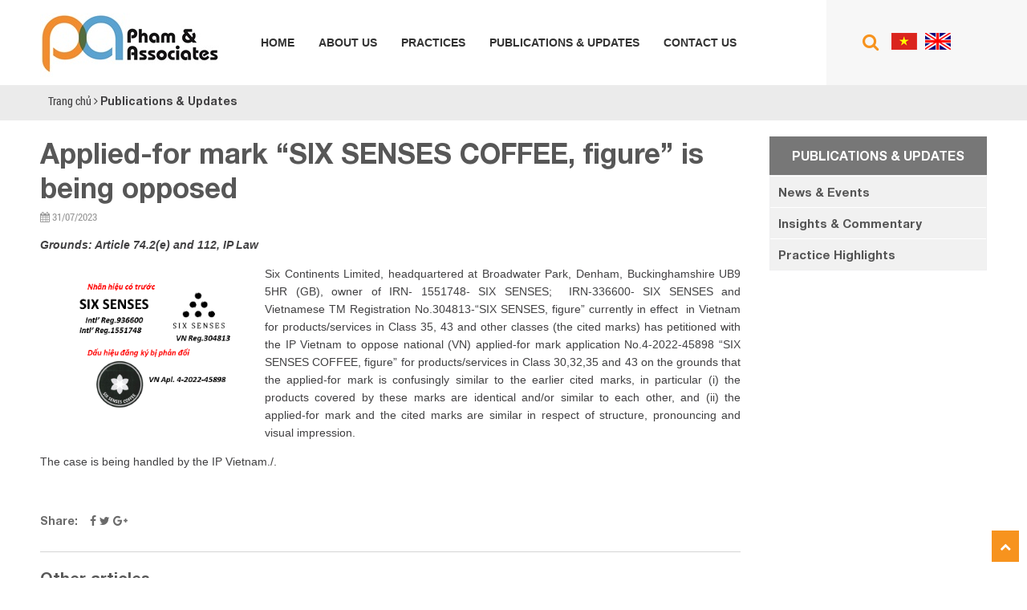

--- FILE ---
content_type: text/html; charset=UTF-8
request_url: https://pham.com.vn/en/news-and-event/appliedfor-marksix-senses-coffee-figure-is-being-opposed.html
body_size: 5204
content:





<!doctype html>
<html>
<head>
<meta charset="utf-8">
<title>Applied-for mark “SIX SENSES COFFEE, figure” is being opposed</title>
<meta name="viewport" content="width=device-width, initial-scale=1.0, minimum-scale=1.0, maximum-scale=2.0, user-scalable=yes">
<meta http-equiv="Content-Language" content="EN" />
<meta name="description" content="Grounds: Article 74.2(e) and 112, IP Law" />
<meta name="keywords" content="Luật sư Phạm" />
<meta property="og:url" name="og:url" content="https://pham.com.vn/en/news-and-event/appliedfor-marksix-senses-coffee-figure-is-being-opposed.html" data-app>
<meta property="og:type" name="og:type" content="website" data-app>
<meta property="og:description" name="og:description" content="Grounds: Article 74.2(e) and 112, IP Law" data-app>
<meta property="og:title" name="og:title" content="Applied-for mark “SIX SENSES COFFEE, figure” is being opposed" data-app>
<meta property="og:image" name="og:image" content="https://pham.com.vn/uploaded/2023.07.27%20P%C4%90%20%C4%90%20SIX%20SENSES%20hinh.png" data-app>
<link href="/uploaded/favicon.png" rel="shortcut icon" />
<link rel="stylesheet" type="text/css" href="/css/font.css">



<link rel="stylesheet" type="text/css" href="/css/font-awesome-4.2.0/css/font-awesome.min.css">

<link rel="stylesheet" type="text/css" href="/css/style.css">
<link rel="stylesheet" type="text/css" href="/css/grid.css">


<script src="https://cdnjs.cloudflare.com/ajax/libs/jquery/3.6.1/jquery.min.js"></script>
<script src="https://cdnjs.cloudflare.com/ajax/libs/Swiper/4.5.1/js/swiper.min.js"></script>           
<link rel="stylesheet" type="text/css" href="https://cdnjs.cloudflare.com/ajax/libs/Swiper/4.5.1/css/swiper.css"/>

<script src="/js/script.js"></script>
		
<link rel="stylesheet" href="https://cdnjs.cloudflare.com/ajax/libs/jqueryui/1.13.2/themes/base/jquery-ui.min.css"  />
<script src="https://cdnjs.cloudflare.com/ajax/libs/jqueryui/1.13.2/jquery-ui.min.js" ></script>

<script src="https://cdnjs.cloudflare.com/ajax/libs/fancybox/3.5.7/jquery.fancybox.min.js"  ></script>
<link rel="stylesheet" href="https://cdnjs.cloudflare.com/ajax/libs/fancybox/3.5.7/jquery.fancybox.css" />

<script src="https://cdnjs.cloudflare.com/ajax/libs/jQuery.mmenu/4.7.5/js/jquery.mmenu.min.all.min.js" crossorigin="anonymous" referrerpolicy="no-referrer"></script>
<link rel="stylesheet" href="https://cdnjs.cloudflare.com/ajax/libs/jQuery.mmenu/4.7.5/css/jquery.mmenu.all.min.css"  crossorigin="anonymous" referrerpolicy="no-referrer" />

<script src="https://cdnjs.cloudflare.com/ajax/libs/jquery.form/4.3.0/jquery.form.min.js"></script>		





</head>
<body>
<div id="page">
<div class="header">
	<div class="grid">
    	<div class="flex-container">
        	<div class="logo"><a href="/en/"><img src="/uploaded/Uploads/Logo%20P%26A%20223x106.jpg" alt="Logo " style="max-width:100%; margin:0 auto"  /></a></div>
            <div class="right-header">
            	<div class="flex-container">
            	<div class="menubar">
                	<ul class="nav">
                    	        <li class="main"><a href="/en/">Home</a>
        </li>
        <li class="main"><a href="/en/about-us/">About us</a>
        	<ul>
            	<li><a href="/en/about-us/about-us.html" >About us</a></li>
            	<li><a href="/en/about-us/philosophy.html" >Philosophy</a></li>
            	<li><a href="/en/about-us/people.html" >People</a></li>
            	<li><a href="/en/about-us/organization.html" >Organization</a></li>
            	<li><a href="/en/about-us/awards-recommended.html" >Awards & Recommended</a></li>
            </ul>
        </li>
        <li class="main"><a href="/en/practices/">Practices</a>
        	<ul>
            	<li><a href="/en/intellectual-property/" >Intellectual Property</a></li>
            	<li><a href="/en/business-law/" >Business Law</a></li>
            </ul>
        </li>
        <li class="main"><a href="/en/news-and-event/">Publications & Updates</a>
        	<ul>
            	<li><a href="/en/news-events/" >News & Events</a></li>
            	<li><a href="/en/topics-commentary/" >Insights & Commentary</a></li>
            	<li><a href="/en/featured-practices/" >Practice Highlights</a></li>
            </ul>
        </li>
        <li class="main"><a href="/en/contact-us/">Contact us</a>
        </li>

                    </ul>
                </div>
                <div class="lang-search lang-search-pc">
                    <div style="position: relative;">
                        <a href="#" class="search-icon"><i class="fa fa-search" style="color:#f7931e; font-size:22px"></i></a>
                        <div class="search-pc" style="display: none;">
                            <form action="/search/" method="get" id="searchformtab">
                                <input name="qr" class="kw" placeholder="Tìm kiếm " type="text">
                                <a href="#" class="submit-search-pc" onclick="$('#searchformtab').submit();
                        return false;"> <i class="fa fa-search" aria-hidden="true"></i> </a>
                        
                                <a href="#" class="closeX" onclick="$('.search-pc').hide();
                        return false;">x</a>
                            </form>
                        </div>
                    </div>
                
                    <a href="/" class="">
                        <img src="/images/flag-vi.png" alt="Flag VietNam">
                    </a> 
                   
                    
                    <a href="/en/" class="active">
                        <img src="/images/flag-en.png" alt="Flag English">
                    </a>
                </div>
                </div>
            </div>
        </div>
    </div>
</div>
<div class="header-mobile">
	<div class="grid">
    	<div class="flex-container">
        	<div class="logo-mobile"><a href="/en/"><img src="/uploaded/Uploads/Logo%20P%26A%20223x106.jpg" alt="Logo " style="max-width:100%; margin:0 auto"  /></a></div>
            <div class="mnu-header-mobile">
            	<div class="item-mnu"><a href="#" class="fa fa-search"></a></div>
                <div class="item-mnu"><a href="tel:024 3824 4852" class="fa fa-phone"></a></div>
                <div class="item-mnu"><a href="#menu" class="fa fa-bars"></a></div>
            </div>
        </div>
    </div>
</div>
<div class="b-search-mobile">
	<form action="/search/" id="frmmobilesearch">
    	<div class="flex-container">
        	<input name="qr" placeholder="Từ khóa..." type="text">
            <a href="#" onClick="$('#frmmobilesearch').submit(); return false"><i class="fa fa-search"></i></a>
        </div>
    </form>
</div>



<div class="c"></div>
<script type="text/javascript">
    $(document).ready(function () {
        $(".search-icon").click(function () {
            $(".search-pc").stop().slideToggle("fast");
            return false;
        });
    });
</script>




 
<div style="background:#ebebeb ">
    <div class="grid">
        <div class="grid"><div class="crumb"><a href="/en/">Trang chủ</a> <i class="fa fa-angle-right"></i> <a href='/en/news-and-event/'>Publications & Updates</a></div><div class="c5"></div></div>
    </div>
</div>
<div class="c20"></div>

<div class="grid">
  <div class="flex-container flex-space-between" style="position: relative;">
    
    <div class="cell-3-4 pad-cell-1-1 tab-cell-1-1"> 
      <h1 class="news-detail-name" >Applied-for mark “SIX SENSES COFFEE, figure” is being opposed</h1>
      <div class="createdate"><i class="fa fa-calendar" aria-hidden="true"></i> 31/07/2023</div>
      <div class="c10"></div>
      <div class="intro-detail" ><em><strong><span style="line-height:1.5"><span style="font-size:14px"><span style="font-family:&quot;Times New Roman&quot;,&quot;serif&quot;"><span style="font-family:&quot;Arial&quot;,&quot;sans-serif&quot;">Grounds: Article 74.2(e) and 112, IP Law</span></span></span></span></strong></em></div>
      <div class="content-detail"><p style="margin-left:0in; margin-right:0in; text-align:justify"><img alt="" src="/uploaded/2023.07.27%20P%C4%90%20%C4%90%20SIX%20SENSES%20hinh.png" style="float:left; height:168px; margin:15px; width:250px" /><span style="line-height:1.5"><span style="font-size:14px"><span style="font-family:&quot;Times New Roman&quot;,&quot;serif&quot;"><span style="font-family:&quot;Arial&quot;,&quot;sans-serif&quot;">Six Continents Limited, headquartered at Broadwater Park, Denham, Buckinghamshire UB9 5HR (GB), owner of IRN- 1551748- SIX SENSES; </span>&nbsp;<span style="font-family:&quot;Arial&quot;,&quot;sans-serif&quot;">IRN-336600- SIX SENSES and Vietnamese TM Registration No.304813-&ldquo;SIX SENSES, figure&rdquo; currently in effect &nbsp;in Vietnam for products/services in Class 35, 43 and other classes (the cited marks) has petitioned with the IP Vietnam to oppose national (VN) applied-for mark application No.4-2022-45898 &ldquo;SIX SENSES COFFEE, figure&rdquo; for products/services in Class 30,32,35 and 43 on the grounds that the applied-for mark is confusingly similar to the earlier cited marks, in particular (i) the products covered by these marks are identical and/or similar to each other, and (ii) the applied-for mark and the cited marks are similar in respect of structure, pronouncing and visual impression.</span></span></span></span></p>

<p style="margin-left:0in; margin-right:0in; text-align:justify"><span style="line-height:1.5"><span style="font-size:14px"><span style="font-family:&quot;Times New Roman&quot;,&quot;serif&quot;"><span style="font-family:&quot;Arial&quot;,&quot;sans-serif&quot;">The case is being handled by the IP Vietnam./.</span></span></span></span></p>
</div>
      <div class="c10"></div>
      <div class="c10"></div>
      <script type="application/ld+json">
                {
                "@context": "http://schema.org",
                "@type": "NewsArticle",
                "mainEntityOfPage":{
                "@type":"WebPage",
                "@id":"https://pham.com.vnhttps://pham.com.vn/en/news-and-event/appliedfor-marksix-senses-coffee-figure-is-being-opposed.html"
                },
                "headline": "Applied-for mark “SIX SENSES COFFEE, figure” is being opposed",
                "image": {
                "@type": "ImageObject",
                "url": "https://pham.com.vn/temp/-uploaded_2023.07.27 PĐ Đ SIX SENSES hinh_thumb_800x600.png",
                "height": 600,
                "width": 800
                },
                "datePublished": "2023-07-31T23:30:00+07:00",
                "dateModified": "2023-07-31T23:30:00+07:00",
                "author": {
                "@type": "Person",
                "name": ""
                },
                "description": "Grounds: Article 74.2(e) and 112, IP Law"
                }
            </script>
      <div class="c20"></div>
      <!-- AddThis Button BEGIN -->
      <div class="addthis_toolbox addthis_default_style share">
          <span style="float:left">Share:</span>
          <a class="addthis_button_facebook"><i class="fa fa-facebook"></i></a>
          <a class="addthis_button_twitter"><i class="fa fa-twitter"></i></a>
          <a class="addthis_button_google"><i class="fa fa-google-plus"></i></a>
      </div>
      <!-- AddThis Button END -->
      <div class="c30"></div>
      <!--<div class="fb-comments"  data-width="100%" data-href="https://pham.com.vn/en/news-and-event/appliedfor-marksix-senses-coffee-figure-is-being-opposed.html" data-numposts="5"></div>-->
      <div style="border-bottom:solid 1px #d5d5d5"></div>
      <div class="c20"></div>
      <h3 class="title-other"><span>Other articles</span></h3>
      <div class="c10"></div>
      <div> 
        <div class="item-other-news"><a href="/en/news-and-event/legal-risk-analysis-regarding-the-shortening-of-proceduresunder-the-amended-intellectual-property-law-2026.html"><i class="fa fa-angle-right" aria-hidden="true"></i> Legal risk analysis regarding the shortening of procedures under the amended Intellectual Property Law 2026 - <span class="createdate">(30/01/2026)</span></a> </div>
        <div class="item-other-news"><a href="/en/news-and-event/invalidation-request-against-ccgrass-trademark-rejected.html"><i class="fa fa-angle-right" aria-hidden="true"></i> Invalidation request against CCGrass trademark rejected - <span class="createdate">(29/01/2026)</span></a> </div>
        <div class="item-other-news"><a href="/en/news-and-event/usebased-and-functional-patent-claims-under-vietnamese-intellectual-property-law-between-statutory-neutrality-and-restrictive-examination-practice.html"><i class="fa fa-angle-right" aria-hidden="true"></i> Use-Based and Functional Patent Claims under Vietnamese Intellectual Property Law: Between Statutory Neutrality and Restrictive Examination Practice - <span class="createdate">(22/01/2026)</span></a> </div>
        <div class="item-other-news"><a href="/en/news-and-event/vietnam-ip-law-update-2026-key-amendments-effective-from-1-april-2026.html"><i class="fa fa-angle-right" aria-hidden="true"></i> Vietnam IP Law Update 2026: Key Amendments Effective from 1 April 2026 - <span class="createdate">(20/01/2026)</span></a> </div>
        <div class="item-other-news"><a href="/en/news-and-event/use-claims-pharmaceutical-patents-in-vietnam.html"><i class="fa fa-angle-right" aria-hidden="true"></i> Use claims & Pharmaceutical Patents in Vietnam - <span class="createdate">(17/12/2025)</span></a> </div>
        <div class="item-other-news"><a href="/en/news-and-event/vietnam-third-party-observation-on-the-grant-of-protection-titles-under-vietnams-law-on-intellectual-property.html"><i class="fa fa-angle-right" aria-hidden="true"></i> Vietnam: Third party observation on the grant of Protection Titles under Vietnam’s  Law on Intellectual Property - <span class="createdate">(26/11/2025)</span></a> </div>
        <div class="item-other-news"><a href="/en/news-and-event/pham-associates-has-been-named-vietnam-patent-litigation-firm-of-the-year-2025-and-vietnam-copyright-firm-of-the-year-2025.html"><i class="fa fa-angle-right" aria-hidden="true"></i> Pham & Associates has been named Vietnam Patent Litigation Firm of the Year 2025 and Vietnam Copyright Firm of the Year 2025 - <span class="createdate">(12/11/2025)</span></a> </div>
        <div class="item-other-news"><a href="/en/news-and-event/legal-framework-proposal-for-the-acceptance-of-letter-of-consent-in-trademark-registration-in-vietnam.html"><i class="fa fa-angle-right" aria-hidden="true"></i> Legal Framework Proposal for the Acceptance of Letter of Consent in Trademark Registration in Vietnam - <span class="createdate">(30/10/2025)</span></a> </div>
      </div>
      <div class="c10"></div>
      <div class="c10"></div>
    </div>
    <div class="cell-1-4 hide-on-pad hide-on-tab hide-on-mobile"> 
<div class="title-left"> <a href="/en/news-and-event/">Publications & Updates</a></div>
<ul class="menuleft">
  <li class=""> <a href="/en/news-events/"> News & Events </a> 
  </li>
  <li class=""> <a href="/en/topics-commentary/"> Insights & Commentary </a> 
  </li>
  <li class=""> <a href="/en/featured-practices/"> Practice Highlights </a> 
  </li>
</ul>
<script>
    $(".show-sub-menu").click(function(){
        $("."+$(this).attr("id")).slideDown();
        
        
        return false;
        
    });
    
</script> 

<div class="c10"></div>
 </div>
  </div>
</div>
<div class="c"></div>
<div class="copyright">
      <div class="grid">
      	<div class="flex-container">
        	<div class="cell-1-2 mobile-cell-1-1" style="align-self:center"><span style="font-size:18px">PHAM &amp; ASSOCIATES</span></div>
            <div class="cell-1-2 mobile-cell-1-1">
            	<div class="c10 hide-on-pc "></div>
       			<div class="linksmo ">
                    <a href="https://www.facebook.com//"><i class="fa fa-facebook"></i></a>
                    <a href=""><i class="fa fa-twitter"></i></a>
                    <a href=""><i class="fa fa-pinterest"></i></a>
                    <a href=""><i class="fa fa-youtube"></i></a>
                    <a href=""><i class="fa fa-instagram"></i></a>
                </div>
             </div> 
        </div>            
    </div>
</div>
<div class="footer-menu" style="position:relative">
  <div class="grid" >
    <div class="c30"></div>
    <div class="flex-container">
    	<div class="cell-1-4 margin-bottom-20 mobile-cell-1-1 tab-cell-1-2">
        	<div class="title-footer">Hanoi Head Office</div>
            <div class="c10"></div>
            <div>8, Tran Hung Dao St.,<br />
Cua Nam Ward, Ha Noi City<br />
Tel:&nbsp; (84 24) 3824 4852<br />
Fax: (84 24) 3824 4853<br />
Email: hanoi@pham.com.vn</div>
        </div>
    	<div class="cell-1-4 margin-bottom-20 mobile-cell-1-1 tab-cell-1-2">
        	<div class="title-footer">Da Nang Office</div>
            <div class="c10"></div>
            <div>147 Trung Nu Vuong Rd,<br />
Hoa Cuong Ward, Da Nang City<br />
Tel:&nbsp; (84 236) 3572456<br />
Fax: (84 236) 3572454<br />
Email:danang@pham.com.vn</div>
        </div>
    	<div class="cell-1-4 margin-bottom-20 mobile-cell-1-1 tab-cell-1-2">
        	<div class="title-footer">Ho Chi Minh City Office</div>
            <div class="c10"></div>
            <div>10 Chu Manh Trinh St.,<br />
Sai Gon Ward, Ho Chi Minh City<br />
Tel: &nbsp;(84 28) 3823 5803<br />
Email: saigon@pham.com.vn</div>
        </div>
		
		<div class="cell-1-4 margin-bottom-20 mobile-cell-1-1 tab-cell-1-2">
        	<div class="title-footer">Terms & Privacy</div>
            <div class="c10"></div>
            <div><a href="https://pham.com.vn/en/terms-conditions/privacy-policy.html">Privacy Policy</a><br />
<a href="https://pham.com.vn/en/terms-conditions/terms-of-service.html">Terms of Service</a><br />
<a href="https://pham.com.vn/en/terms-conditions/disclaimer.html">Disclaimer</a><br />
<a href="https://pham.com.vn/en/contact-us/">Contact Us</a></div>
        </div>
		
		
    </div>
    <div class="c20"></div>
</div>
</div>
<div id="button-btt"> <a href="#"><i class="fa fa-chevron-up"></i> </a> </div>
<nav id="menu">
  <ul>
    <li> <a class="flag-vi" href="/"></a> <a class="flag-en" href="/en/"></a> </li>
    <div class="c5"></div>
    <li><a href="/en/">Home</a> 
    </li>
    <li><a href="/en/about-us/">About us</a> 
    </li>
    <li><a href="/en/practices/">Practices</a> 
    <li><a  href="/en/intellectual-property/">-- Intellectual Property</a> 
    <li><a  href="/en/business-law/">-- Business Law</a> 
    </li>
    <li><a href="/en/news-and-event/">Publications & Updates</a> 
    <li><a  href="/en/news-events/">-- News & Events</a> 
    <li><a  href="/en/topics-commentary/">-- Insights & Commentary</a> 
    <li><a  href="/en/featured-practices/">-- Practice Highlights</a> 
    </li>
    <li><a href="/en/contact-us/">Contact us</a> 
    </li>
  </ul>
</nav>
 
</body>

<!----
Design by VINALINK MEDIA JSC. Website: http://thietkeweb.vn - Email vinalink@gmail.com - Hỗ trợ kỹ thuật : 0968675568  - Văn phòng Công ty tại Hà Nội - TPHCM - Đà Nẵng - Hải Phòng 
---->
<div id="fb-root"></div>
<script>(function(d, s, id) {
  var js, fjs = d.getElementsByTagName(s)[0];
  if (d.getElementById(id)) return;
  js = d.createElement(s); js.id = id;
  js.src = "//connect.facebook.net/vi_VN/sdk.js#xfbml=1&version=v2.10&appId=119722755203098";
  fjs.parentNode.insertBefore(js, fjs);
}(document, 'script', 'facebook-jssdk'));</script>
</html>

--- FILE ---
content_type: text/css
request_url: https://pham.com.vn/css/font.css
body_size: 49
content:

@font-face {
    font-family: Roboto-B;
    src: url('fonts/RobotoCondensed-Bold.eot');
    src: url('fonts/RobotoCondensed-Bold.eot?#iefix') format('embedded-opentype'),  url('fonts/RobotoCondensed-Bold.ttf') format('truetype'),  url('fonts/RobotoCondensed-Bold.svg') format('svg');
    font-weight: normal;
    font-style: normal;
}
@font-face {
    font-family: Roboto;
    src: url('fonts/RobotoCondensed-Regular.eot');
    src: url('fonts/RobotoCondensed-Regular.eot?#iefix') format('embedded-opentype'),  url('fonts/RobotoCondensed-Regular.ttf') format('truetype'),  url('fonts/RobotoCondensed-Regular.svg') format('svg');
    font-weight: normal;
    font-style: normal;
}
@font-face {
    font-family: Hel;
    src: url('fonts/HelveticaNeue.eot');
    src: url('fonts/HelveticaNeue.eot?#iefix') format('embedded-opentype'),  url('fonts/HelveticaNeue.ttf') format('truetype'),  url('fonts/HelveticaNeue.svg') format('svg');
    font-weight: normal;
    font-style: normal;
}
@font-face {
    font-family: Hel-B;
    src: url('fonts/HelveticaNeue-Bold.eot');
    src: url('fonts/HelveticaNeue-Bold.eot?#iefix') format('embedded-opentype'),  url('fonts/HelveticaNeue-Bold.ttf') format('truetype'),  url('fonts/HelveticaNeue-Bold.svg') format('svg');
    font-weight: normal;
    font-style: normal;
}
@font-face {
    font-family: Hel-M;
    src: url('fonts/HelveticaNeue-Medium.eot');
    src: url('fonts/HelveticaNeue-Medium.eot?#iefix') format('embedded-opentype'),  url('fonts/HelveticaNeue-Medium.ttf') format('truetype'),  url('fonts/HelveticaNeue-Medium.svg') format('svg');
    font-weight: normal;
    font-style: normal;
}

--- FILE ---
content_type: text/css
request_url: https://pham.com.vn/css/style.css
body_size: 7497
content:

html, body {
	font-family: Roboto, Arial, sans-serif;
	font-size: 14px;
	padding: 0px;
	margin: 0px;
	color: #414042;/*
    line-height:20px;
	*/
}
h1, h2, h3, h4, h5, h6 {
	line-height: normal;
}
a {
	text-decoration: none;
}
strong, b{
	font-family:Hel-B, Tahoma, Geneva, sans-serif;
		
}
img {
	border: none;
	max-width: 100%;
}
#page {
	background: #FFF;
	width:100%;
	overflow:hidden;
	max-width:1600px;
	margin:0 auto;
}
.c, .c5, .c10, .c15, .c20, .c30, .c3, .c2, .c80 {
	clear: both;
}
.c {
	height: 0px;
}
.c2 {
	height: 2px;
}
.c3 {
	height: 3px;
}
.c5 {
	height: 5px;
}
.c10 {
	height: 10px;
}
.c15 {
	height: 15px;
}
.c20 {
	height: 20px;
}
.c30 {
	height: 30px;
}
.c35 {
	height: 35px;
}
.c80 {
	height: 80px;
}
.logo {
	width:230px;
	height:106px;
}
.right-header{
	width:calc(100% - 230px);
	height:106px;	
}
.header{
	height:106px;	
	position:relative;
}

.toppage{
	height:54px;	
	font-family:Hel-B, Tahoma, Geneva, sans-serif;
	color:#e30615;
	font-weight:normal;
}
.toppage span{
	font-family:Roboto, Tahoma, Geneva, sans-serif;
	font-weight:normal;	
}
.lang-search{
	width:200px;
	background:#f7f7f7;
	text-align:center;
	line-height:99px;
	position:relative;
}

.lang-search-pc {
	width:200px;
	background:#f7f7f7;
	text-align:center;
	position:relative;
	display: flex;
	align-items: center;
	justify-content: center;
	line-height:unset;
}

.lang-search:after{
	content:"";
	position:absolute;
	top:0px;
	right:-500px;
	width:500px;
	height:100%;	
	background:#f7f7f7;
}
.lang-search a{
	margin:0px 5px;
	color:#575757;	
} 
.lang-search a.active{
	font-family:Hel-B, Tahoma, Geneva, sans-serif;
}
.menubar {
	height:106px;
	width: calc(100% - 200px);
	font-family: Hel-B, Tahoma, Geneva, sans-serif;
	font-size: 14px;
	position:relative;
}

.menumobile {
	background: #0059bd;
	height: 42px;
}
.nav {
	padding: 0px;
	margin: 0px;
	padding-left:30px;
	font-weight: normal;
	font-family: Arial;
	position: relative;
	width: 100%;
}
.nav > li {
	list-style: none;
	display: inline-block;
	position: relative;
	float: left;
	font-size: 14px;
	font-weight: bold;
	text-transform: uppercase;
	line-height:106px;
}

.nav li a {
	text-decoration: none;
	color: #333;
	display: inherit;
	padding: 0px;
	padding: 0px 15px;
}
.nav li ul {
	position: absolute;
	top: 100%;
	left: 0;
	width: 220px;
	text-align: left;
	display: none;
	background: #004f87;
	padding: 0px;
	opacity: .95;
	z-index: 999999;
	font-weight: normal;
}
.nav li ul > li {
	width: 100%;
	list-style: none;
	border: none !important;
	text-transform: none;
	line-height: normal;
	position: relative;
}
.nav li ul > li a {
	padding: 10px 10px;
	display: block;
	color: #FFF !important;
	line-height: 18px;
	border-bottom: solid 1px #02426d !important;
}
.nav li ul > li a:hover {
	background: #F7921E !important;
}
.nav li ul ul {
	left: 100%;
	top: -1px;
}
.trust-item{
	border:solid 1px #d7d7d7;	
	padding:15px 20px;
	background:#f1f2f2;
	color:#414042;
	font-family:Roboto, Tahoma, Geneva, sans-serif;
}
.trust-image{
	width:55px;
	align-self:center;	
}
.trust-text{
	width:calc(100% - 55px);
	align-self:center;	
}
.trust-text .trust-name{
	font-family:Hel-B, Tahoma, Geneva, sans-serif;
	color:#414042;
	text-transform:uppercase;	
}
.menubar-mobile .nav {
	text-align: left;
}
.menubar-mobile .nav li {
	border-left: solid 1px #6dc2ef;
	font-size: 18px;
}
.menubar-mobile .nav li a {
	padding: 0px 10px;
}
.lang {
	float: right;
	border: none;
	margin-top: 5px;
	margin-left: 20px;
}
.lang .vi {
	background: url(../images/flag-vi.png) no-repeat;
	width: 33px;
	height: 22px;
	display: block;
	margin-right: 5px;
	float: left;
}
.lang .en {
	background: url(../images/flag-en.png) no-repeat;
	width: 33px;
	height: 22px;
	display: block;
	margin-right: 5px;
	float: left;
}
.flag-vi {
	float: right;
	background: url(../images/flag-vi.png) no-repeat;
	width: 33px;
	height: 22px;
	margin-right: 10px !important;
}
.flag-en {
	float: right;
	background: url(../images/flag-en.png) no-repeat;
	width: 33px;
	height: 22px;
	margin-right: 10px !important;
}
.news-name {
	font-size: 18px;
	padding: 0px;
	margin: 0px;
	color: #4f4f4f;
	font-family:Hel-B, Tahoma, Geneva, sans-serif;
	font-weight:normal;
}
.news-name a {
	color: #4f4f4f;
	text-decoration: none;
}
.createdate {
	margin: 5px 0px;
	font-size: 13px;
	color: #999;
}
.viewmore {
	margin-top: 10px;
	float: left;
	background: #355595;
	color: #FFF;
	padding: 7px 30px;
	border-radius: 3px;
	text-transform: uppercase;
}
.intro-detail {
	font-size: 14px;
}
.image-border {
	border: solid 2px #515151;
	-webkit-border-radius: 3px;
	-moz-border-radius: 3px;
	-ms-border-radius: 3px;
	border-radius: 3px;
}
.image-news-name {
	width: 170px;
	float: left;
	margin-right: 10px;
	overflow: hidden;
}

.box-news-shadow .item-news-home:first-child {
	border-top: none;
}
.footer {
	background: #00365c;
	color: #fff;
}
.footer-menu {
	font-size: 14px;
	background: #00365c;
	color: #cecece;
}
.footer-menu a {
	color: #FFF !important;
}
.keyword {
	width: 1001%;
}
.news-name-other {
	margin: 0px;
	margin: 0px;
}
.news-name-other a {
	text-decoration: none;
	color: #333;
	font-weight: normal;
}
.title-other-news {
	font-family: Lato-L;
	font-weight: normal;
	font-size: 24px;
	color: #333;
	margin: 0px;
	padding: 0px;
	float: left;
	/* padding: 10px 30px; */
	border-bottom: solid 2px #ef5994;
	margin-bottom: -1px;
}
.other-article-title {
	text-transform: uppercase;
}
.other-article {
	padding: 0px;
	margin: 0px;
}
.other-article li {
	list-style: none;
	padding: 3px 0px;
}
.other-article li a {
	color: #333;
	text-decoration: none;
}
.other-article li a i.fa {
	margin-right: 5px;
	color: #ec3539;
	font-size: 16px;
}
.other-article li a:hover {
	text-decoration: underline;
}
.crumb {
	padding: 10px 0px 10px 0px;
}
.crumb a {
	color: #414042;
	text-decoration: none;
}
.crumb a:hover {
	text-decoration: underline;
}
.crumb a:last-child {

	font-family:Hel-B, Tahoma, Geneva, sans-serif;
}
.paging1 {
	display: block;
	padding: 20px 10px;
	background: #ececec;
}
.clicked {
	padding: 5px;
	color: #FFF;
	background: #29a7e1;
	border: solid 1px #999;
	margin-right: 10px;
	border-radius: 3px;
}
.page {
	padding: 2px 4px;
	text-decoration: none;
	color: #333;
}
.page:hover {
	color: #FFF;
	background: #13203b;
}
.page.active {
	color: #FFF;
	background: #13203b !important;
}
.paging a {
	padding: 10px 10px;
	color: #333;
	border: solid 1px #999;
	margin-right: 10px;
	border-radius: 3px;
	background: #FFF;
}
.clicked {
	background: #13203b !important;
	color: #FFF !important;
}
.paging a:first-child {
}
.content-detail img {
	max-width: 100%;
}
.error {
	border: #FF0000 solid 1px;
}
.info-home {
	/*background: url(../uploaded/gioi-thieu/bg-gioi-thieu.png) #f6f6f6 right center no-repeat;*/
	color: #696969;
	line-height: 22px;
	padding: 40px 0px;
}
.info-home-title {
	margin: 0px;
	padding: 0px;
	font-size: 30px;
	font-family: Lato;
	font-weight: normal;
	text-align: left;
	margin-left: 39px;
	position: relative;
}
.info-home-title::before {
	content: '';
	position: absolute;
	left: -40px;
	top: 0px;
	background: url(../images/flower.png) no-repeat left center;
	height: 36px;
	width: 36px;
	color: #2d2d2d;
}
.info-home-title a {
	color: #ef5994;
}
.info-home-title a b {
	font-family: Lato;
	font-weight: normal;
	color: #2d2d2d;
}
.info-home-content {
	padding: 20px;
	padding-right: 30px;
	text-align: justify;
}
.menu-footer {
	
}
.menu-footer a {
	padding:3px 0px;
	display:block;
}
.menu-footer a:hover {
	text-decoration:underline;
}
.linksmo {
	width: 100%;
	text-align:right
}
.linksmo a {
	display: inline-block;
	margin-bottom:5px;
	
}
.linksmo a i.fa{
	width:32px;
	height:32px;
	border:solid 2px #FFF;
	-webkit-border-radius:50%;
	-moz-border-radius:50%;
	-ms-border-radius:50%;
	border-radius:50%;	
	text-align:center;
	line-height:30px;
	font-size:14px;
	color:#fff;
	margin-right:5px;
}
.title-left {
	margin: 0px;
	padding: 0px 10px 0px 10px;
	text-align:center;
	font-family: Hel-B, Arial, Helvetica, sans-serif;
	font-weight: normal;
	font-size:16px;
	background-color:#777777;
	height:48px;
	width:100%;
	overflow:hidden;
	line-height:48px;
	color: #FFF;
	text-transform:uppercase;

}
.title-left a {
	text-transform: uppercase;
	color: #FFF;
}
.menuleft {
	padding: 0px;
	margin: 0px;
	padding-bottom: 0px;
	background:#f1f1f1;
	border:solid 1px #efeff0;
	font-family:Hel-B, Tahoma, Geneva, sans-serif;
}
.menuleft .fa {
	color: #414042;
	float: right;
	margin-right:8px;
}
.menuleft ul {
	list-style: none;
	margin: 0px;
	padding: 0px;
	background:#FFF;
	
}
.menuleft li {
	list-style: none;
	margin: 0px;
	padding: 0px;
	
	border-top:solid 1px #FFF;
}
.menuleft li:last-child {
	border-bottom: none;
}
.menuleft li a {
	color: #545454;
	padding: 10px 10px;
	width: 100%;
	display: block;
	font-size: 15px;
}
.menuleft li.actived{
	color:#FFF;
	
	background:#004f87;
}
.menuleft .actived a {
	color: #fff;
}
.menuleft .actived a .fa {
	color: #e30614;	
}
.menuleft li ul {
	margin: 0px;
	padding: 0px;
}
.menuleft li ul li {
	padding-left: 0px;
	color:#666;
}
.menuleft li ul li .fa{
	float:none;
		
}
.menuleft li.actived ul li a .fa{
	color:#959595;
}
.menuleft li ul li a,.menuleft li.actived ul li a {
	border-bottom: none;
	padding: 5px 10px;
	color:#414042;
	font-family:Roboto, Tahoma, Geneva, sans-serif;
}
.menuleft li ul li.actived a{
	font-family:Hel-B, Tahoma, Geneva, sans-serif;
	color:#1f1c3d;
}

.menuleft li ul li.actived a .fa{
	color:#1f1c3d;
}
.menu-top {
	float: right;
	padding: 0px;
	text-align: right;
	margin-top: 10px;
	font-size: 13px;
}
.menu-top a {
	color: #616161;
	font-family: Lato;
}

.partner-prev {
	position: absolute;
	left: 0px;
	top: 50%;
	z-index: 9;
	font-size: 20px;
	color: #999;
	margin-top: -10px;
}
.partner-next {
	position: absolute;
	right: 0px;
	top: 50%;
	z-index: 9;
	font-size: 20px;
	color: #999;
	margin-top: -10px;
}
.menufooter {
	padding: 0px;
	margin: 0px;
}
.menufooter li {
	list-style: none;
	padding-bottom: 10px;
	font-family: Arial;
}
.menufooter li a {
	color: #DDD;
}
.menufooter li .fa {
	color: #FFF;
	font-weight: bold;
}

.cathome-title {
	font-size: 30px;
	text-transform: uppercase;
	font-family: Lato-L;
	font-weight: normal;
	text-align: center;
	/* float: none; */
	display: table;
	margin: 0 auto;
	position: relative;
}
.cathome-title b {
	font-family: Lato-B;
	font-weight: normal;
}
.cathome-title::before {
	content: '';
	position: absolute;
	left: -40px;
	top: 2px;
	background: url(../images/flower.png) no-repeat left center;
	height: 36px;
	width: 36px;
}
.cat-home-name {
	margin: 0px;
	padding: 10px;
	background: rgba(0,0,0,0.5);
	font-size: 16px;
	text-transform: uppercase;
	position: absolute;
	width: 100%;
	bottom: 0px;
	font-family: Lato;
	font-weight: normal;
}
.cat-home-name a {
	color: #FFF;
}

.intro-news-home {
	text-align:justify;
}
#button-btt {
	position: fixed;
	right: 10px;
	bottom: 20px;
	color: #0059bd;
	background: #f7931e;
	padding: 10px;
}
#button-btt a {
	color: #FFF;
}
.view-detail {
	display: block;
	background: url(../images/flower-ico.png) no-repeat left center;
	padding-left: 30px;
	color: #ef5994;
}
.newsletter{
	background:#FFF;
	padding:5px;	
	-webkit-border-radius:20px;
	border-radius:20px;
}
.newsletter-input {
	position: relative;
	width: 100%;
	
}

.news-other {
	padding: 0px;
	margin: 0px;
}
.news-other li {
	padding: 5px 0px;
	list-style: none;
}
.news-other li .fa {
	color: #ef5994;
}
.news-other li a {
	color: #333;
}
.error {
	border: solid 1px #FF0000 !important;
}
.frm {
	padding: 10px 240px;
}
.line-title {
	float: left;
	width: 100%;
	line-height: 30px;
}
.line-title span {
	color: #FF0000;
}
.line-frm {
	float: left;
	width: 100%;
	margin-bottom: 10px;
}
.txt-contact {
	width: 100%;
	height: 35px;
	border: solid 1px #ccc;
	padding:0px 5px;
}
.btn-send {
	width: 100%;
	background: #1f54a0;
	color: #FFF;
	padding: 11px 30px;
	
	text-transform: uppercase;
	border: none;
}

.logo-mobile {
	float: left;
	width: 50%;
	overflow:hidden;
	height:90px;
}
.logo-mobile img{
	max-height:80px;
}
.menu-mobile {
	float: right;
	margin-top: 10px;
	margin-right: 20px;
	padding: 10px 12px;
	background: #3b5b9b;
	color: #FFF;
}
.search-mobile {
	width: 100%;
	position: relative;
	display: none;
}
.search-mobile input {
	width: 100%;
	height: 30px;
}
.m-search-icon {
	position: absolute;
	right: 10px;
	top: 6px;
	color: #ef5994;
}
.news-home-wrapper {
	background: #f2f2f2;
	padding: 20px 0px;
}
.title-news-detail {
	margin: 0px;
	padding: 0px;
	font-family: Arial;
	font-weight: bold;
	font-size: 20px;
	color: #333;
}
.homeslide-prev, .homeslide-next {
	position: absolute;
	top: 50%;
	z-index: 9;
	margin-top: -30px;
	cursor:pointer;
}
.homeslide-next {
	right: 0px;
	background: url(../images/arrow-slide-right.png) no-repeat;
	width: 49px;
	height: 49px;
}
.homeslide-prev {
	left: 0px;
	background: url(../images/arrow-slide-left.png) no-repeat;
	width: 49px;
	height: 49px;
}
.homeslide-next.swiper-button-disabled {
	background: url(../images/arrow-slide-right-1.png) no-repeat;
}
.homeslide-prev.swiper-button-disabled {
	background: url(../images/arrow-slide-left-1.png) no-repeat;
}
.title-frm-reg span {
	color: #FF0000;
}
.detail-cathome{
	border:solid 2px #18b7ca;
	display:inline-block;
	position:absolute;
	bottom:20px;
	height:44px;
	line-height:40px;
	padding:0px 25px;
	-webkit-border-radius:40px;	
	border-radius:40px;
	color:#18b7ca;
	font-weight:bold;
}
.info-cat-home{
	padding:20px;
	color:#515151;	
}
.text-line-3 {
	overflow: hidden;
	text-overflow: ellipsis;
	display: -webkit-box;
	-webkit-line-clamp: 3;
	-webkit-box-orient: vertical;
}
.text-line-4 {
	overflow: hidden;
	text-overflow: ellipsis;
	display: -webkit-box;
	-webkit-line-clamp: 4;
	line-clamp: 4;
	-webkit-box-orient: vertical;
}
.box-cell-cat-home .name{
	font-size:20px;
	color:#515151;
	margin:0px;
	padding-bottom:5px;
	font-family:Hel-B; font-weight:normal;
}
.box-cell-cat-home .name a{
	color:#515151;	
}
.title-cat-home{
	font-family:Hel-B, Arial, Helvetica, sans-serif;
	font-size:30px;
	text-transform:uppercase;
	font-weight:bold;
	color:#FFF;	
	text-align:center;
	margin:0px;
	padding:0px;
}
.title-cat-home a{
	color:#FFF;	
}
.title-info-home{
	font-family:Hel-B, Arial, Helvetica, sans-serif;
	font-size:30px;
	color:#18b7ca;
	margin:0px;
	padding:0px;
}
.title-info-home a{
	color:#18b7ca;	
}
.intro-info-home{
	line-height:22px;	
	text-align:justify;
}
.box-why{
	background:#18b7ca;
	min-height:200px;
	color:#FFF;
	padding:20px 30px;
}
.title-why-home{
	font-family:Hel-B, Arial, Helvetica, sans-serif;
	font-size:30px;
	margin:0px;
	padding:0px;
	text-align:center;
	padding-bottom:10px;
	color:#FFF;
}
.line-title-why{
	border-bottom:solid 1px #5ecdda;	
	margin:0px 50px;
}
.why-icon{
	text-align:center;	
}
.why-name{
	font-family:Hel-B, Arial, Helvetica, sans-serif;
	font-size:20px;
	text-align:center;
	font-weight:bold;
}
.ul-why{
	margin:0px;	
	padding:10px 0px 10px 20px;
	list-style-image:url(../images/icon-check.png);
}
.ul-why li{
	padding-bottom:8px;	
}
.box-article-home{
	background-image:url(../images/bg-article-home.png);
	background-repeat:no-repeat;
	background-position:top center;
	background-size:cover;
	min-height:200px;
	padding:40px 0px;
	color:#FFF;	
	text-align:center;
}
.box-article-home a{
	color:#FFF;	
}
.image-article-home{
	width:154px;
	height:154px;
	-webkit-border-radius:50%;
	-moz-border-radius:50%;
	-ms-border-radius:50%;
	border-radius:50%;
	overflow:hidden;
	margin:0 auto;
	background:#FFF; 
}	
.copyright{
	background:#004f87;
	padding:10px 0px;
	color:#FFF;
	font-family:Hel-B, Tahoma, Geneva, sans-serif;
	font-weight:normal;
}
.swiper-pagination-bullet {
    width: 10px;
    height: 10px;
    display: inline-block;
    border-radius: 100%;
    background: #000;
    opacity: .2;
    margin: 0px 2px;
}
.swiper-pagination-bullet-active {
    opacity: 1;
    background: #007aff;
}
.title-footer{
	font-family:Hel-B, Arial, Helvetica, sans-serif;
	font-size:16px;
	font-weight:normal;
	color:#f7931e;
	text-transform:uppercase;
}
.hotline-email-top{
	color:#FFF;
	line-height:40px;	
}
.hotline-email-top a{
	color:#FFF;	
}
.topmnu{
	text-align:right;	
}
.topmnu a{
	color:#FFF;	
}
.about-name{
	color:#18b7ca	;
	font-size:35px;
	padding:0px;
	margin:0px;
}
.title-nhan-su{
	border-bottom:solid 2px #f25453;
	font-size:24px;
	height:17px;
	color:#f25453;	
}
.title-nhan-su span{
	background:#FFF;
	padding-right:10px;	
}
.title-nhan-su2{
	border-bottom:solid 2px #18b7ca;
	font-size:24px;
	height:17px;
	color:#18b7ca;	
}
.title-nhan-su2 span{
	background:#FFF;
	padding-right:10px;	
}
.margin-bottom-20{
	margin-bottom:20px;	
}
.nhan-su-name{
	color:#333;	
	font-size:26px;
	padding:0px;
	margin:0px;
}
.menutab{
	border:solid 2px #18b7ca;
	display:inline-block;
	-webkit-border-radius:20px;
	border-radius:20px;
	height:45px;
	font-weight:bold;
		
}
.menutab div.menu-tab-item  {
	float:left;
	-webkit-border-radius:18px;
	border-radius:18px;
	line-height:41px;	
}
.menutab div.menu-tab-item   a{
	color:#616161;
	padding:0px 20px;	
}
.menutab div.actived {
	background:#18b7ca;	
}
.menutab div.actived  a{
	color:#FFF;	
}
.box-hp{
	border:solid 1px #e7e7e7;
	text-align:center;
}
.box-hp .title-box{
	background:#18b7ca;
	color:#FFF;
	padding:15px 5px;
	text-align:center;
	font-family:Hel-B, Arial, Helvetica, sans-serif;
	font-size:16px;
	margin:0px;	
	width:calc(100% + 2px);
	margin-left:-1px;
}


.arrow-right-home,.arrow-left-home{
	width:21px;
	height:40px;
	position:absolute;
	top:20%;
	z-index:9;
	cursor:pointer;
}
.arrow-right-home{
	background:url(../images/arrow-right-home.png)	no-repeat;
	right:-30px;
}
.arrow-left-home{
	background:url(../images/arrow-left-home.png)	no-repeat;
	left:-30px;
}
.mnu-mobile{
	color:#F7A527;
	display:none;
	text-align:right;
}
.mnu-mobile .fa-bars{
	display:inline-block;
	width:40px;
	height:40px;
	color:#F7A527;
	line-height:50px;
	font-size:28px;	
	margin-right:20px;
}
.intro-detail img,.content-detail img{
	max-width:100%;
}
.slide-description{
	position:absolute;
	bottom:20%;
	max-width:1200px;
	width:100%;
	left:50%;
	transform:translate(-50%,0);
	z-index:9;
	color:#FFF;
	font-family:Hel-B, Arial, Helvetica, sans-serif;
	font-size:18px;	
}
.slide-description .description{
	max-width:494px;
}
.title-product-home{
	font-family:Hel-B, Tahoma, Geneva, sans-serif;
	font-size:24px;	
	color:#1f1c3d;
	text-transform:uppercase;
	text-align:center;
	margin:0px;
}
.title-product-home a{
	color:#1f1c3d;	
	position:relative;
}
.title-product-home a:before{
	background:url(../images/line-title-product-home.png) no-repeat;
	height:3px;
	width:101px;
	position:absolute;
	bottom:-10px;
	left:50%;
	transform:translate(-50%,0%);
	content:"";
}
.btn-nhanbaogia{
	-webkit-border-radius:20px;	
	border-radius:20px;	
	background:#1f1c3d;
	padding:10px 25px;
	display:inline-block;
	color:#FFF;
}
.title-home{
	font-family:Hel-B, Tahoma, Geneva, sans-serif;
	font-size:25px;	
	color:#474747;
	text-transform:uppercase;
	margin:0px;
	font-weight:normal;
}
.title-home a{
	color:#474747;	
	position:relative;
}
.title-home span{
	position:relative;	
}
.title-home span:before{
	width:50px;
	height:3px;
	background:#f7931e;
	position:absolute;
	bottom:-10px;
	left:0px;
	content:"";
}

.title-page{
	font-family:Hel-B, Tahoma, Geneva, sans-serif;
	font-size:24px;	
	color:#1f1c3d;
	text-transform:uppercase;
	margin:0px;
	text-align:center;
}
.title-page span{
	position:relative;	
}
.title-page span:before{
	width:50px;
	height:3px;
	background:#c2c2c2;
	position:absolute;
	bottom:-10px;
	left:50%;
	content:"";
	transform:translate(-50%,-50%);
}
.about-home-other-list{
	color:#f7931e;
	font-family:Hel-B, Tahoma, Geneva, sans-serif;
}
.about-home-other-list a{
	color:#f7931e;	
	margin:0px 10px;
}
.about-home-other-list a:hover{
	text-decoration:underline;	
}
.about-home-other-list a:first-child{
	margin-left:0px;
}
.btn-detail-news-home{
	font-family:Hel-B, Tahoma, Geneva, sans-serif;
	font-size:14px;
	color:#1f1c3d;	
}
.product-name-home{
	font-family:Hel-B, Tahoma, Geneva, sans-serif;
	font-size:14px;
	color:#414042;	
	margin:0px;
}
.product-name-home a{
	color:#414042;	
}
.bigvideo-name{
	background:#ebebeb;
	color:#414042;
	font-family:Hel-B, Tahoma, Geneva, sans-serif;
	font-size:14px;
	border-bottom:solid 1px #b7b7b7;
}
.bigvideo-name a{
	display:block;
	padding:8px 20px;
	color:#414042;	
}
.b-video-home-name{
	border:solid 1px #b7b7b7;
	border-top:none;	
}
.smallvideo-home-name{
	border-top:solid 1px #b7b7b7;
}
.b-video-home-name div .smallvideo-home-name:first-child{
	border-top:none;
	
}
.smallvideo-home-name a{
	padding:7px 20px;
	display:block;
	color:#414042;		
}
.box-info-home{
	background:#f7f7f7;
}
.info-text-home{
	width:370px;
	max-width:100%;
}
.b-service-home{
	background-image:url(../images/bg-service-home1.png);
	background-position:left;
	background-size:cover;
	background-repeat:no-repeat;
	color:#FFF;
}
.b-service{
	background:#FFF;	
	color:#1f1c3d;
}
.b-service .text{
	padding:20px;
}
.btn-detail-service{
	border:solid 1px #c2c2c2;
	-webkit-border-radius:20px;
	border-radius:20px;
	padding:8px 20px;
	color:#414042;
	font-family:Hel-B, Tahoma, Geneva, sans-serif;	
}
.service-name-home{
	font-family:Hel-B, Tahoma, Geneva, sans-serif;
	font-size:18px;
	color:#1f1c3d;
	margin:0px;
	border-bottom:solid 1px #b7b7b7;
	padding-bottom:5px;
}
.service-name-home a{
	color:#1f1c3d;
}

.cathome-hover{
	position:absolute;
	width:100%;
	height:100%;
	background:url(../images/bg-hover.png);
	top:0px;
	padding:0px;	
	display:none;
}
.cathome-hover:before{
	position:absolute;
	top:10px;
	left:10px;
	width:calc(100% - 22px);
	height:calc(100% - 22px);
	content:"";
	border:solid 2px #f7941d;
}
.text-cat-home{
	width:calc(100% - 1px); 
	align-self:center; 
	text-align:center; 
	color:#FFF;
	font-family:Hel-B, Tahoma, Geneva, sans-serif;
	font-weight:normal;
	text-transform:uppercase;
	font-size:16px;
}
.cathome:hover .cathome-hover{
	display:block;
}
.btn-nhan-bao-gia{
	background: rgb(227,6,22);
	background: -moz-linear-gradient(top, rgba(227,6,22,1) 0%, rgba(190,2,16,1) 52%, rgba(157,0,12,1) 100%); 
	background: -webkit-linear-gradient(top, rgba(227,6,22,1) 0%,rgba(190,2,16,1) 52%,rgba(157,0,12,1) 100%); 
	background: linear-gradient(to bottom, rgba(227,6,22,1) 0%,rgba(190,2,16,1) 52%,rgba(157,0,12,1) 100%); 
	filter: progid:DXImageTransform.Microsoft.gradient( startColorstr='#e30616', endColorstr='#9d000c',GradientType=0 ); 
	height:36px;
	width:130px;
	-webkit-border-radius:20px;
	border-radius:20px;
	color:#FFF;
	display:inline-block;
	line-height:36px;
	text-align:center;
	font-family:Hel-B, Tahoma, Geneva, sans-serif;
}

.btn-search{
	width:36px;
	height:36px;
	-webkit-border-radius:50%;
	border-radius:50%;
	background:#ebebeb;
	color:#888888;
	display:inline-block;
	line-height:36px;
	text-align:center;
	margin-right:10px;
	position:relative;
	cursor:pointer;
}
.item-news-list{
	border-bottom:dashed 1px #b7b7b7;
}
.news-detail-name{
	font-size:35px;
	color:#575757;
	font-family:Hel-B, Tahoma, Geneva, sans-serif;
	margin:0px;	
}
.title-other{
	color:#575757;
	font-size:20px;
	font-family:Hel-B, Tahoma, Geneva, sans-serif;
	margin:0px;	
	width:100%;
	overflow:hidden;
}

.item-other-news{
	padding:3px 0px 3px 30px;	
}
.item-other-news a{
	color:#333132;	
}
.item-other-news a:hover{
	text-decoration:underline;	
}
.image-c-pro{
	-webkit-border-radius:5px;
	border-radius:5px;	
}
.service-detail-name{
	color:#414042;
	font-family:Hel-B, Tahoma, Geneva, sans-serif;
	font-size:26px;
	margin:0px;
	padding:0px;	
}
.service-detail-name span{
	position:relative;
}
.service-detail-name span:after{
	position:absolute;
	height:3px;
	background:#CCC;
	width:50px;
	left:0px;
	bottom:-10px;
	content:"";
}
.frm-book-service{
	background: rgb(255,255,255);
	background: -moz-linear-gradient(top, rgba(255,255,255,1) 0%, rgba(235,240,246,1) 100%); 
	background: -webkit-linear-gradient(top, rgba(255,255,255,1) 0%,rgba(235,240,246,1) 100%); 
	background: linear-gradient(to bottom, rgba(255,255,255,1) 0%,rgba(235,240,246,1) 100%); 
	filter: progid:DXImageTransform.Microsoft.gradient( startColorstr='#ffffff', endColorstr='#ebf0f6',GradientType=0 );	
}
.frm-book-service .title{	
	color:#FFF;
	font-family:Hel-B, Tahoma, Geneva, sans-serif;
	text-transform:uppercase;
	text-align:center;
	background:#111b49;
	line-height:40px;
}
.frm-box-content{
	border:solid 1px #e1e1e1;
	padding:20px;	
}
.frm-box-content label{
	display:block;
	margin-bottom:3px;
}
.frm-box-content .txt{
	width:100%;
	height:38px;
	-webkit-border-radius:4px;
	border-radius:4px;
	border:solid 1px #d7d7d7;
	padding:0px 5px;	
}
.btn-submit-book{
 	background:#e30614	;
	height:38px;
	display:inline-block;
	margin-left:10px;
	padding:0px 40px;
	line-height:38px;
	color:#FFF;
	font-family:Roboto, Tahoma, Geneva, sans-serif;
	text-align:center;
	font-weight:normal;
	-webkit-border-radius:4px;
	border-radius:4px;
	font-size:16px;
}
.product-name-detail{
	color:#414042;
	font-family:Hel-B, Tahoma, Geneva, sans-serif;
	font-size:24px;
	margin:0px; 	
}
.thumb-image-pro-detail-prev,.thumb-image-pro-detail-next{
	position:absolute;
	top:20%;
	z-index:9;
	outline:none;
}
.thumb-image-pro-detail-prev{
	background:url(../images/pro-detail-arrow-left.png) no-repeat right;
	width:38px;
	height:41px;
	left:-36px;	
}
.thumb-image-pro-detail-next{
	background:url(../images/pro-detail-arrow-right.png) no-repeat right;
	width:38px;
	height:41px;
	right:-36px;	
}
.color-product{
	border:solid 1px #c2c2c2;
	width:24px;
	height:13px;
	display:inline-block;	
}
.attr-item .attr-name{
	float:left;
	margin-right:7px;
	font-family:Hel-B, Tahoma, Geneva, sans-serif;
}
.attr-item .attr-value{
	float:left;
}
.attr-item:after{
	clear:both;
	content:"";
	display:block;
	height:8px	
}
.box-promotion-detail{
	background:#ebebeb;
	padding:20px 10px 10px 10px;	
}
.box-promotion-detail .title{
	color:#e20612;
	font-size:16px;
	font-family:Hel-B, Tahoma, Geneva, sans-serif;	
}
.box-promotion-detail .title span{
	position:relative;	
}
.box-promotion-detail .title span:after{
	background:url(../images/icon-promotion-detail.png) no-repeat;
	width:27px;
	height:25px;
	position:absolute;
	content:"";
	right:-32px;
	bottom:0px;	
}
.tab-detail-pro{
	background:#f1f2f2;
	border:solid 1px #CCC;	
	font-family:Hel-B, Tahoma, Geneva, sans-serif;	
}
.tab-detail-pro:after{
	clear:both;
	content:"";
	display:block;	
}
.tab-detail-pro a{
	float:left;
	display:block;
	height:40px;
	padding:0px 20px;
	line-height:40px;
	color:#414042;	
}
.tab-detail-pro a.active{
	color:#FFF;	
	background:#1f1c3d;
	height:42px;
	margin-left:-1px;
	margin-top:-1px;
}
.box-promotion-detail ul{
	margin:0px;
	padding:0px;
}
.box-promotion-detail ul li{
	list-style:none;
	position:relative;	
	padding-left:15px;
}
.box-promotion-detail ul li:before{
	font-family:'FontAwesome';
	content:"\f111";	
	position:absolute;
	left:0px;
	color:#e30614;
	top:5px;
	font-size:10px;
}
.title-content-pro{
	margin:0px;
	font-size:26px;
	font-family:Hel-B, Tahoma, Geneva, sans-serif;
	color:#414042;
	width:100%;
	overflow:hidden;
	padding:0px;
}
.title-content-pro span{
	position:relative; 	
	padding-left:28px;
}
.title-content-pro span:before{
	width:23px;
	border-bottom:solid 3px #e30614;
	position:absolute;
	bottom:7px;
	left:0px;	
	content:"";
}
.title-content-pro span:after{
	position:absolute;
	width:1500px;
	border-bottom:solid 1px #c2c2c2;
	content:"";
	right:-1510px;
	bottom:7px;	
} 
.phone-tuvan a{
	padding:15px 10px;
	text-align:center;
	background:#e20612;
	-webkit-border-radius:5px;
	border-radius:5px;
	color:#FFF;
}
.phone-tuvan a:nth-child(2){
	background:#f7941d;	
}
.phone-tuvan a:last-child{
	background:#1f1c3d;	
}
.phone-tuvan a span{
	position:relative;
	padding-left:28px;
	display:inline-block;
	text-align:left;	
}
.phone-tuvan a span strong{
	font-family:Hel-B, Tahoma, Geneva, sans-serif;
	font-weight:normal;
}
.phone-tuvan a span:before{
	background:url(../images/icon-phone.png) no-repeat;
	width:23px;
	height:23px;
	position:absolute;
	left:0px;
	top:8px;
	content:"";
}
.b-pro{
	border:solid 1px #d7d7d7;
	padding-bottom:20px;
}
.b-pro:hover .btn-nhanbaogia{
	background:#e30614;
}
.b-image-pro{
	width:calc(100% + 2px);
	margin:-1px 0px 0px  -1px;	
}
.baogia-label{
	width:120px;	
	text-align:right;
	font-family:Hel-B, Tahoma, Geneva, sans-serif;
	align-self:center;
}
.baogia-input{
	width:calc(100% - 130px);
	
}
.baogia-input input{
	width:100%;
	height:35px;
	border:solid 1px #CCC;	
	padding:0px 5px;
}
.btn-send-baogia{
	background: rgb(228,6,19); 
	background: -moz-linear-gradient(top, rgba(228,6,19,1) 0%, rgba(228,6,19,1) 50%, rgba(228,6,19,1) 100%); 
	background: -webkit-linear-gradient(top, rgba(228,6,19,1) 0%,rgba(228,6,19,1) 50%,rgba(228,6,19,1) 100%);
	background: linear-gradient(to bottom, rgba(228,6,19,1) 0%,rgba(228,6,19,1) 50%,rgba(228,6,19,1) 100%); 
	filter: progid:DXImageTransform.Microsoft.gradient( startColorstr='#e40613', endColorstr='#e40613',GradientType=0 );	
	color:#FFF;
	height:36px;
	line-height:36px;
	text-align:center;
	display:block;
	-webkit-border-radius:5px;
	border-radius:5px;
	font-family:Hel-B, Tahoma, Geneva, sans-serif;
	text-transform:uppercase;
}
.box-message-result{
	padding:20px;
	text-align:center;
	font-family:Hel-B, Tahoma, Geneva, sans-serif;
	font-size:16px;
	border:solid 1px #090;
	margin-bottom:20px;
	-webkit-border-radius:5px;
	border-radius:5px;	
}
.box-message-result.mess-success{
	color:#468847;
    text-shadow: 0 1px 0 rgba(255, 255, 255, 0.5);
    background-color: #dff0d8;
    border: 1px solid #d6e9c6;
    -webkit-border-radius: 4px;
    -moz-border-radius: 4px;
    border-radius: 4px;
}
.box-message-result.mess-error{
	color:#b94a48;
    text-shadow: 0 1px 0 rgba(255, 255, 255, 0.5);
    background-color: #f2dede;
    border: 1px solid #eed3d7;
    -webkit-border-radius: 4px;
    -moz-border-radius: 4px;
    border-radius: 4px;
}
.b-search{
	position:absolute;
	top:0%;
	right:0px;
	width:250px;
	background:#EBEBEB;
	height:36px;
	overflow:hidden;
	-webkit-border-radius:5px;
	border-radius:5px;
	display:none;
}
.b-search input{
	width:calc(100% - 36px);
	height:36px;
	border:none;
	border:solid 2px #EBEBEB;
	padding:0px 5px;
	outline:none;
}
.b-search a{
	width:36px;
	height:36px;	
	color:#333;
}
.header-mobile{
	height:80px;
	background:#FFF;
	position:relative;
	display:none;
}
.header-mobile:after{
	position:absolute;
	bottom:-4px;
	left:0px;
	height:4px;
	width:100%;
	content:"";
	background:url(../images/bg-bottom-banner.png) repeat-x;
	z-index:9
}

.mnu-header-mobile{
	width:50%;
	text-align:right;
	font-size:24px;
}
.mnu-header-mobile .item-mnu{
	display:inline-block;
	
}
.mnu-header-mobile .item-mnu a{
	color:#f7931e;	
	border:solid 1px #CCC;
	width:40px;
	height:40px;
	text-align:center;
	line-height:36px;
	margin-top:20px;
	-webkit-border-radius:3px;
	border-radius:3px;
}
.b-search-mobile{
	background:#EBEBEB;
	padding:5px;
	display:none;
}
.b-search-mobile input{
	width:calc(100% - 35px);
	height:30px;
	padding:0px 5px;
	border:solid 1px #CCC;
}
.b-search-mobile a{
	width:35px;
	height:30px;	
	text-align:center;
	line-height:30px;
	background:#f7931e;
	color:#FFF;
}
.box-news-home{
	background:#f7f7f7;
	position:relative;
	padding-bottom:45px;	
}
.title-news-home{
	background:#004f87;
	color:#FFF;
	font-family:Hel-B, Tahoma, Geneva, sans-serif;
	
	text-align:center;
	font-size:16px;
	text-transform:uppercase;	
	margin:0px;
	font-weight:normal;
}
.title-news-home a{
	color:#FFF;
	display:block;	
	padding:15px 10px;
}
.item-news-home {
	border-top: solid 1px #e0e0e0;	
	
}
.news-home-small{
	position:relative;
	padding-left:20px;
}
.content-news-home{
	padding:0px 20px;	
}
.content-news-home .news-home-small:before{
	position:absolute;
	left:0px;	
	background:url(../images/icon-news-small-home.png) no-repeat;
	width:6px;
	height:6px;
	content:"";
	top:7px;
}
.content-news-home .news-home-small:hover:before{
	background:url(../images/icon-news-small-home1.png) no-repeat;
}

.news-name-home a{
	color:#6e6e6e;
	font-family:Hel-B, Tahoma, Geneva, sans-serif;
	font-size:15px;
	display:block;	
}
.news-name-home a:hover{
	color:#f78f17;
}
.content-news-home .item-news-home:first-child{
	border-top:none;
}

.btn-viewmore-news-home{
	display:block;
	height:45px;
	position:absolute;
	bottom:0px;
	width:100%;
	line-height:45px;
	text-align:center;
	color:#656565;
	font-family:Hel-B, Tahoma, Geneva, sans-serif;
	font-size:16px;
	background:#dddddd;	
}
.contact-title{
	color:#f7931e;
	font-family:Hel-B, Tahoma, Geneva, sans-serif;
	font-size:18px;
	text-transform:uppercase;	
}
.form_error{
	font-size:16px;
	color:#FF0000;	
}
.news-left-name{
	color:#6e6e6e;	
}
.news-left-name a{
	color:#6e6e6e;		
}
.news-left-name a:hover{
	text-decoration:underline;	
}
.news-left{
	border-top:solid 1px #e0e0e0;	
}

.box-news-left{
	background:#f7f7f7;	
	padding:10px;
}
.box-news-left .news-left:first-child{
	border-top:none;
}
.text-c-intro{
	border:solid 1px #EEE;
	background:#F7F7F7;
	padding:10px;	
}
.info-cat-name{
	background:#FFF;
	text-align:center;
	margin:0px;
	padding:8px 5px;
	font-family:Hel-B, Tahoma, Geneva, sans-serif;
	font-size:16px;
	color:#414042;
	text-transform:uppercase;
}
.info-cat-name a{
	color:#414042;
}
.share{
	color:#6a6a6a;	
	font-family:Hel-B, Tahoma, Geneva, sans-serifa;
}
.share span{
	margin-right:15px; 	
}
.share a{
	color:#6a6a6a;		
}

.image-news-left{
	width:30%;	
}
.news-left-name{
	width:68%;	
}

.news-left-item {
    position: relative;
    padding-left: 20px;
}

.news-left-item a {
    color: #6e6e6e;
    font-family: Hel-B, Tahoma, Geneva, sans-serif;
    font-size: 14px;
    display: block;
}

.news-left-item:before {
    position: absolute;
    left: 0px;
    background: url(../images/icon-news-small-home.png) no-repeat;
    width: 6px;
    height: 6px;
    content: "";
    top: 7px;
}



.daily-item__text {
	font-size: 16px;
	margin-bottom: 10px;
}

.daily-item {
	margin-bottom: 20px;
}

.daily-map {
	height: 250px;
	max-width: 100%;
	overflow: hidden;
}




.question-item__link {
	color: rgb(65, 64, 66);
	font-size: 14px;
	line-height: 1.714;
	background: url(../images/question-ico.png) no-repeat;
	padding-left: 40px;
	display: block;
 }
 
 .question-item__link:hover {
	color: rgb(193, 22, 29);
	background: url(../images/question-ico-active.png) no-repeat;
 }
 
 .question-item {
	margin-bottom: 35px;
 }
 
 .panel-click--active {
	color: rgb(193, 22, 29);
	background: url(../images/question-ico-active.png) no-repeat;
 }
 
 .tab-panel {
	padding: 20px 22px 26px;
	background-color: #f1f2f2;
	border-radius: 5px;
	color: rgb(2, 0, 0);
	line-height: 1.714;
	font-size: 14px;
	margin-top: 14px;
	position: relative;
	display: none;
 }
 
 .tab-panel::after {
	content: "";
	position: absolute;
	left: 40px;
	top: -18px;
	border-width: 10px 8px;
	border-style: solid;
	border-color: transparent transparent #f1f2f2 transparent;
	cursor: pointer;
 }


.block-title {
	font-family: 'Hel-B';
	font-size: 18px;
	margin: 0;
	color: #f7931e;
	display: flex;
}


.title-line {
	border-bottom: 2px solid #f7931e;
	display: inline-block;
	flex: 1;
	margin-bottom: 2px;
}


.nhansu-item {
	font-size: 15px;
	padding: 10px;
	border-radius: 8px;
	background-color: #f7f7f7;
	margin-bottom: 29px;
}


.nhansu-list .nhansu-item:last-child {
	margin-bottom: 10px;
}

.nhansu-item__name {
	color: #000;
	font-family: 'Hel-B';
	margin: 15px 0;
	font-size: 16px;
	display: block;
}

/*Modal*/
.modal-overlay {
	opacity: 0;
	filter: alpha(opacity=0);
	position: fixed;
	top: 0;
	left: 0;
	z-index: 900;
	width: 100%;
	height: 100%;
	background: rgba(0, 0, 0, 0.6) !important;
 }

.modal-box {
	display: none;
	position: fixed;
	z-index: 1000;
	width: 60%;
	border-bottom: 1px solid #aaa;
	border-radius: 4px;
	box-shadow: 0 3px 9px rgba(0, 0, 0, 0.5);
	border: 1px solid rgba(0, 0, 0, 0.1);
	background-clip: padding-box;
	max-width: 800px;
	background: #fff;
 }
 
 
 .modal-box header,
 .modal-box .modal-header {
	padding: 1.25em 1.5em;
	border-bottom: 1px solid #ddd;
 }
 
 .modal-box header h3,
 .modal-box header h4,
 .modal-box .modal-header h3,
 .modal-box .modal-header h4 {
	margin: 0;
 }
 
 .modal-box .modal-body {
	padding: 10px 20px;
 }
 
 .modal-box footer,
 .modal-box .modal-footer {
	padding: 1em;
	border-top: 1px solid #ddd;
	background: rgba(0, 0, 0, 0.02);
	text-align: right;
 }
 
 a.close {
	line-height: 1;
	font-size: 1.5em;
	position: absolute;
	top: 5%;
	right: 2%;
	text-decoration: none;
	color: #bbb;
 }
 
 a.close:hover {
	color: #222;
	-webkit-transition: color 1s ease;
	-moz-transition: color 1s ease;
	transition: color 1s ease;
 }


 
.infoleader-wrap {
	height: 260px;
	overflow: auto;
 }
 
 
 .infoleader-wrap::-webkit-scrollbar {
	width: 4px;
	background-color: rgba(20, 157, 202, 0.2);
	border-radius: 2px;
 
 }
 
 .infoleader-wrap::-webkit-scrollbar-thumb {
	background-color: #f7931e;
	border-radius: 2px;
 }

 .leader-name {
	font-size: 22px;
	color: rgb(49, 48, 48);
	font-weight: 600;
	text-transform: uppercase;
	line-height: 1.375;
	margin-top: 9px;
	margin-bottom: 2px;
}
 





.search-pc {
	display: none;
	width: 240px;
	position: absolute;
	bottom: -48px;
	right: 0px;
	z-index: 999;
 }
 
 
 
 .submit-search-pc {
	float: right;
	color: #374458;
	font-size: 14px;
	position: absolute;
	top: 10px;
	right: 5px;
 }
 
 .search-pc .kw {
	width: 100%;
	height: 35px;
	border: solid 1px #CCC;
	padding: 0px 10px;
	outline: none;
	float: left;
	color: #333;
	border-radius: 25px;
	background: #FFF;
 }
 
 .search-pc .fa {
	color: #374458;
 }
 
 .search-icon {
	color: #fff;
	margin-right: 30px;
	cursor: pointer;
 }
 
 .search-icon i {
	margin-right: 6px;
 }
 
 .search-pc .closeX {
	position: absolute;
	color: #666;
	width: 22px;
	height: 22px;
	text-align: center;
	border: solid 1px #ccc;
	background: #fff;
	border-radius: 10px;
	line-height: 20px;
	right: -15px;
	top: -8px;
 }

--- FILE ---
content_type: text/css
request_url: https://pham.com.vn/css/grid.css
body_size: 2176
content:
*, *:after, *:before {
    -webkit-box-sizing: border-box;
    -moz-box-sizing: border-box;
    box-sizing: border-box;
}

[class*='cell-'] {
    float: left;
}
img{
	max-width:100%;	
}
.grid {
    width: 100%;
    max-width: 1200px;
    margin: 0 auto;
}
.grid-no-overflow-hiden{
    width: 100%;
    max-width: 1200px;
    margin: 0 auto;
}
.grid:after {
    content: "";
    display: table;
    clear: both;
}
.grid-pad {
    padding-top: 0px;
    padding-left: 10px; /* grid-space to left */
    padding-right: 10px; /* grid-space to right: (grid-space-left - column-space) e.g. 20px-20px=0 */
}
.push-right {
    float: right;
}
.padding-top-0
{
    padding-top:0
}
.padding-top-5
{
    padding-top:5px
}
.padding-top-10
{
    padding-top:10px
}
.padding-top-20
{
    padding-top:20px
}
.padding-0
{
    padding:0
}
.padding-right-0{
    padding-right: 0px;
}
.padding-right-10{
    padding-right: 10px;
}
.padding-left-0{
    padding-left: 0px;
}
.padding-left-10{
    padding-left: 10px;
}

.pc-break{
    display: block;
}
.pad-break{
    display: none;
}
.tab-break{
    display: none;
}
.mobile-break{
    display: none;	
}
.hide-on-pc {
    display: none;
}
.flex-container {
    padding: 0;
    margin: 0;
    display: -webkit-box;
    display: -moz-box;
    display: -ms-flexbox;
    display: -webkit-flex;
    display: flex;
    -webkit-flex-flow: row wrap;
    -ms-flex-flow: row wrap;
    -moz-flex-flow: row wrap;
    flex-flow: row wrap;
    width:100%;
    justify-content:space-between /* space-around;*/
}
.flex-container-round {
    justify-content:space-around;
}
.flex-space-between {
    justify-content:space-between;
}
.flex-end{
	justify-content:flex-end;
}
.border-flex{
    border:solid 1px #e4e4e4;	
    border-right:none;
    border-bottom:none;
}
.flex-nowrap{
	flex-wrap: nowrap;
}
.cell-1-5{
    width:19%;
    float:left;
}
.cell-2-5{
    width:40%;
}
.cell-3-5{
    width:60%;
}
.cell-4-5{
    width:80%;	
}
.cell-1-3{
    float:left;
    width:31%;
}
.cell-2-3{
    float:left;
    width:66.66%;
}
.cell-1-4{
    float:left;
    width:23%;
}
.cell-2-4{
    float:left;
    width:50%;
}
.cell-3-4{
    float:left;
    width:74%;
}
.cell-1-2{
    width:48%;
    float:left;
}
.cell-pro-1-3{
    width: 32%;
    
    margin-bottom: 20px;
    padding-bottom: 20px;
}
.cell-pro-line{
    width: 100%;
    border-bottom: solid 1px #CCC; 
}
.cell-1-6{
	width:15.66%;
}

/*
.cell-pro-1-3:nth-child(3n){
    padding-right: 20px;
}
.cell-pro-1-3:nth-child(3n+1){
    padding-right: 0px;
    padding-left: 20px;
}
*/
.cell-home-1-3{
    float:left;
    width:32%;
}
.cell-home-2-3{
    float:left;
    width:65%;
}
.cell-home-1-4{
    float:left;
    width:22%;
}
.cell-home-1-5{
    float:left;
    width:15%;
}
.cell-1-1{
	width:100%;	
}
.cell-1-10{
    width:10%;
}
.cell-2-10{
    width:19%;
}
.cell-3-10{
    width:28.5%;
}
.cell-4-10{
    width:38%;
}
.cell-5-10{
    width:47.5%;
}
.cell-6-10{
    width:57%;
}
.cell-7-10{
    width:68%;
}
.cell-8-10{
    width:78%;
}
.cell-9-10{
    width:88%;
}
.cell-1-12{
    width:8.33%;
}
.cell-2-12{
    width:16.66%;
}
.cell-3-12{
    width:25%;
}
.cell-4-12{
    width:33%;
}
.cell-5-12{
    width:41%;
}
.cell-6-12{
    width:50%;
}
.cell-7-12{
    width:56%;
}
.cell-8-12{
    width:66%;
}
.cell-9-12{
    width:74%;
}
.cell-10-12{
    width:83%;
}
.cell-11-12{
    width:91%;
}
.cell-news-1-3{
    width: 32%;
}
.cell-news-2-3{
    width: 65%;
}
.padding-left20{
    padding-left:20px;		
}
.margin-bottom-30{
    margin-bottom:30px;	
}
.cell-btn-cart{
    width:60%;
    margin-right:10px;
}
.cell-btn-contact{
    width:35%;
}
.home-padding-30{
    padding: 0px 30px;
}    
.home-padding-40{
    padding: 0px 40px;
}    
.head-cell-1-2{
	width:calc(50% - 85px);
}
.logo-circle{
	width:170px;
	height:170px;
	position:relative;
}
.logo-circle .lg{
	-webkit-border-radius:50%;
	border-radius:50%;
	background:#FFF;	
	position:absolute;
	width:170px;
	height:170px;
	z-index:9;
	box-shadow:2px 2px 3px #ccc;
	overflow:hidden;
	top:10px;
}
.hotline-mobile-top{
	display:none;
	line-height:40px;
	color:#FFF;	
}
.hotline-mobile-top a{
	color:#FFF;	
}
@media handheld, only screen and (max-width: 1280px) {
	.arrow-right-home{
		right:0px;
	}
	.arrow-left-home{
		
		left:0px;
	}
	 .grid {
        
 
        min-width: 0;
        margin-left: 0px;
        margin-right: 0px;
        padding-left: 10px; 
        padding-right: 10px;
        margin: 0 auto;
    }
}
@media handheld, only screen and (max-width: 1115px) {
	
	
    .menu-mobile-fix{
        display:block;	
    }
    .mobile-col-1-2{
        width:33.33%;	
    }
    
    .box-support-right .item-phone{
        font-size: 12px;
    }
    .box-support-right .item-email{
        font-size: 12px;
    }    
}
@media handheld, only screen and (max-width: 967px) {
    
    .grid {
        
        max-width: 900px;
        min-width: 0;
        margin-left: 0px;
        margin-right: 0px;
        padding-left: 10px; 
        padding-right: 10px;
        margin: 0 auto;
    }
    
    .fil-item{
        width:100%;	
    }
    .box-filter .box-content-fillter{
        height: auto;
    }
    .pad-cell-1-1{
        float:left;
        width:100%;
    }       
    .pad-cell-1-2{
        float:left;
        width:48%;
    }
    .pad-cell-1-3{
        float:left;
        width:30%;
    }
    .pad-cell-1-4{
        float:left;
        width:22%;
    }
    .hide-on-pc{
        display: block; 
    } 
    
    .hide-on-pad {
        display: none;
    }
    
   
  	.header{
		display:none;	
	}
	.header-mobile{
		display:block;	
	}
   
   
/*end pad s*/
    
}
@media handheld, only screen and (max-width: 700px) {
    
    .grid {
        
        max-width: 600px;
        min-width: 0;
        margin-left: 0px;
        margin-right: 0px;
        padding-left: 10px; 
        padding-right: 10px;
        margin: 0 auto;
    }
    .hide-on-pc{
        display: block; 
    }
    .hide-on-pad {
        display: block; 
    }
    .hide-on-tab {
        display: none;
    }
    .tab-mobile{
        display: block;
    }
    .pc-paddingright-15{
        padding-right: 0px;
    }
    .pc-break{
        display: none;
    }
    .pad-break {
        display: none;
    }
    .tab-break{
        display: block;
    }
    .mobile-break{
        display:none;	
    }    
    .tab-cell-pro-1-2{
        float: left;
        width: 50%;
    }
    .tab-cell-1-1{
        float:left;
        width:100%;
    }    
    .tab-cell-1-2{
        float:left;
        width:48%;
    }
    .tab-cell-1-3{
        float:left;
        width:30%;
    }
    .tab-cell-1-4{
        float:left;
        width:22%;
    }    
    
    .tab-cell-1-5{
        float:left;
        width:18%;
    }        
    .tab-cell-7-12{
        float:left;
        width:55%;
    }        
    .tab-cell-5-12{
        float:left;
        width:42%;
    }        
    .tab-col-1-4 {
        width: 25%;
    }
    .tab-col-3-4 {
        width: 75%;
    }
    .tab-col-1-1 {
        width: 100%;
    }
    .tab-col-2-3, .tab-col-8-12 {
        width: 66.66%;
    }
    .tab-col-1-2, .tab-col-6-12 {
        width: 50%;
    }
    .tab-col-1-3, .tab-col-4-12{
        width:33.33%;	
    }
	
    .tab-col-1-12{
        width:8.33%;	
    }
    
    .tab-col-2-12{
        width:16.66%;	
    }
    
    .tab-col-3-12{
        width:25%;	
    }
    
    .tab-col-7-12{
        width:58.3%;	
    }	
    .tablet-padding-0{
        padding: 0px;
    }
    .tablet-right-0{
        padding-right: 0px;
    }    
    .tablet-left-0{
        padding-left:0px;
    }
    .tablet-right-10{
        padding-right: 10px;
    }    
    .tablet-left-10{
        padding-left:10px;
    }    
	.tablet-padding-10{
        padding: 10px;
    }
    .cathome-title{
        font-size: 20px;
        line-height: 38px;
    }
    .info-home-title{
        font-size: 20px;
        line-height: 30px;
    }
    .title-cat-home{
        margin: 0 auto;
        float: none;
        width: fit-content;
        font-size: 20px;
        line-height: 34px;
		font-size:24px;
    }
    
    .line-title{
        width: 100%;
        line-height: 25px;
    }
    
    .line-frm{
        width: 100%;
    }
    .frm{
        padding: 20px;
    }
    .hotline-mobile-top{
		display:block;	
	}
	.title-slide{
		font-size:20px;	
	}
	.slide-description{
		font-size:14px;
		padding:10px;
	}


    .nhansu-item,
    .nhansu-list .nhansu-item:last-child {
        margin-bottom: 15px;
    }


    .question-item {
        margin-bottom: 15px;
    }

    .modal-box {
        width: 90%;
    }

    .leader-name {
        font-size: 15px;
    }

    .modal-body {
        font-size: 14px;
    }

    .modal-box .modal-body {
        padding: 10px 5px;
    }

    .daily-item__name {
        font-size: 15px;
        margin: 6px 0;
    }
/* end tab s  */
}
@media handheld, only screen and (max-width: 579px) {
    body{
		font-size:16px;	
	}
	.grid {
        
        max-width: 420px;
        min-width: 0;
        margin-left: 0px;
        margin-right: 0px;
        padding-left: 10px; 
        padding-right: 10px;
        margin: 0 auto;
    }
    .bg-page{
        max-width: 420px !important;
    }
    
   
    [class*='mobile-col-'] {
        float: left;
        margin-left: 0px;
        margin-right: 0px;
        margin-top: 0px;
        margin-bottom: 10px;
        padding-left: 0px;
        padding-right: 10px; 
        padding-bottom: 0px;
    }
    .hide-on-pc{
        display: block; 
    }
    .hide-on-pad {
        display: block; 
    }
    .hide-on-tab {
        display: block; 
    }
    .hide-on-mobile {
        display: none !important;
    }    
    .pc-break{
        display: none;
    }
    .pad-break {
        display: none;
    }
    .tab-break{
        display:none;	
    }
    .mobile-break{
        display:block;	
    }
    .mobile-cell-1-1{
        float:left;
        width:100%;
    }        
    .mobile-cell-1-2{
        float:left;
        width:48%;
    }
    .mobile-cell-1-3{
        float:left;
        width:32%;
    }
    .mobile-cell-2-3{
        float:left;
        width:62%;
    }
    .mobile-col-1-1 {
        width: 100%;
        /*padding-right:10px;*/
        padding-left: 10px;
    }
    .mobile-col-2-3, .mobile-col-8-12 {
        width: 66.66%;
    }
    .mobile-col-1-2, .mobile-col-6-12 {
        width: 50%;
    }
    .mobile-col-1-2:last-of-type{
        padding-right:0px;
        padding-left:10px;
    }
    .mobile-col-1-3, .mobile-col-4-12{
        width:33.33%;	
    } 
	
	.tablet-padding-0{
        padding: 0px;
    }
    .tablet-right-0{
        padding-right: 0px;
    }    
    .tablet-left-0{
        padding-left:0px;
    }
    
	.tablet-padding-10{
        padding: 10px;
    }
    .tablet-right-10{
        padding-right: 10px;
    }    
    .tablet-left-10{
        padding-left:10px;
    }    
    
    .mobile-right-10{
        padding-right: 10px;
    }    
    .mobile-left-10{
        padding-left:10px;
    } 
    .mobile-padding-10{
        padding: 10px;
    }    
	
	.mobile-padding-0{
        padding: 0px;
    }    
    .slide-text-box{
        width:100%;
        padding:10px;
    }
    .video-home .cell-home-1-4{
        display: none;
    }    
    .video-home .cell-home-1-4:first-child{
        display: block;
    }
    
    .title-home-mobile{
        display: block;
        width: 100%;
        border-bottom: solid 1px #DDD;
        padding: 10px 0px;
    }
    .video-home h5:first-of-type{
        display: none;
    }    
    .news-home .cell-home-1-4{
        display: none;
    }    
    .news-home .cell-home-1-4:first-child{
        display: block;
    }    
    .news-home h5:first-of-type{
        display: none;
    }   
	
	.menu-mobile{
        float: right;
        margin-top: 10px;
    }
	.title-page{
		font-size:21px;
	}
	
	.paging a{
		padding: 6px 5px;
		margin-right: 3px;
	}
	.hotline-mobile-top{
		display:block;	
	}
	.title-slide{
		font-size:20px;	
	}
	.slide-description{
		font-size:14px;
		padding:10px;	
	}
	.linksmo{
		text-align:left;	
	}
	.news-detail-name{
		font-size:18px;	
	}
    
}


--- FILE ---
content_type: application/javascript
request_url: https://pham.com.vn/js/script.js
body_size: 925
content:
$(function() {
    $('#menu').mmenu();
    $('.nav li').hover(function() {
        $('ul:first', this).stop().slideDown();
    }, function() {
        $('ul', this).hide();
    });
   
    $("#button-btt").click(function() {
        $("html, body").animate({
            scrollTop: 0
        }, "slow");
        return false;
    });
    $('.intro-detail img,.content-detail img').each(function() {
        $(this).removeAttr('height');
        $(this).css({
            'height': ''
        });
    });
	
	$('.btn-nhanbaogia').click(function(){
		
	});
	
	$('.tab-detail-pro a').click(function(){
		 
		 var scrol = $($(this).attr('href')).position();
		 $("html, body").animate({scrollTop: scrol.top - 40}, "slow");
		 return false;
	});
	$('.btn-search').click(function(e){
		e.stopPropagation();
		$('.b-search').stop().fadeIn();	
		return false;
	});
	$('body').click(function(){
		$('.b-search').stop().fadeOut();	
	});
	$('.mnu-header-mobile .fa-search').click(function(){
		$('.b-search-mobile').stop().toggle('slow');
		return false;
	});
	

});
(function($){
	$.fn.extend({
		menuBar: function(){
			var object = $(this);
			$('li',object).hover(function(e){
				$('ul',this).stop().slideDown();
			},function(){
				$('ul',this).stop().hide();
			});
		},
		
		playVideo: function(){
			var object = $(this);
			var parentObject = object.parent();
			var mainObject =  object.parent().parent();
			var video = object.data('video');
			var framevideo = '<div class="youtube-embed-wrapper" style="height:0; overflow:hidden; padding-bottom:56.25%; padding-top:30px; position:relative"><iframe allowfullscreen="" frameborder="0" height="360" src="https://www.youtube.com/embed/' + video + '?autoplay=1" style="position:absolute;top:0;left:0;width:100%;height:100%" width="640"></iframe></div>';
			object.click(function(e){
				e.preventDefault();
				$('.hide-on-play').hide();
				parentObject.append(framevideo);
				mainObject.css({ 'background':'#EEE' });
			});
		},
		showSearch: function(){
			var obj = this;
			obj.hover(function(){
				$('.b-search-pc',obj).stop().fadeIn();
			},function(){
				$('.b-search-pc',obj).stop().fadeOut();	
			});
		},
		dropProjectHome: function(){
			var obj = this;
			var html = $('.subproject').html();
			$('.drop',obj).html(html);
		},
		dropProjectHomeHover: function(){
			var obj = this;
			$(this).hover(function(){
				$('.drop',obj).stop().slideDown();
			},function(){
				$('.drop',obj).hide();	
			});
		},
		checkNull: function(){
			var obj = this;
			var ok = true;
			$('.notNull',obj).each(function() {
                if($(this).val() == ''){
					$(this).addClass('error');
					ok = false;	
				}
            });	
			return ok;
		},
		frmSubmit: function(){
			var obj = this;
			obj.submit(function(){
				var ok = $(this).checkNull();
				if(ok == false){
					if(obj.data('alert') == ''){
						alert("Bạn cần điền đủ thông tin vào những trường màu đỏ");
					}else{
						alert(obj.data('alert'));
					}
				}
				return ok; 
			});
		},
		
	});
	$(document).ready(function(){
		
		$('#frmbaogia').frmSubmit();
	});
})(jQuery);